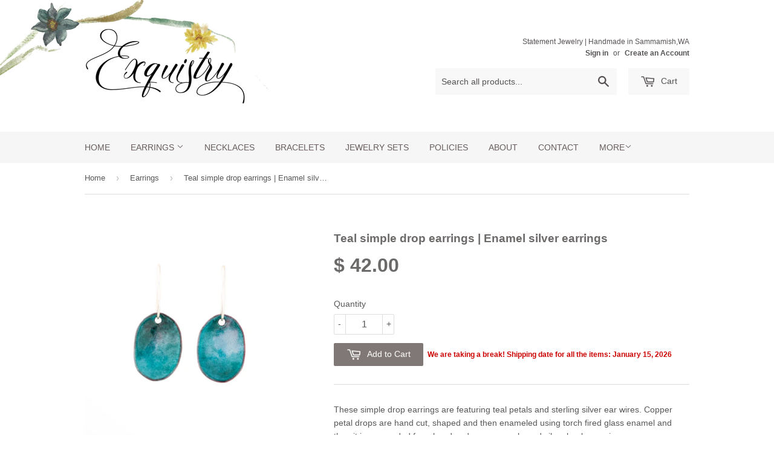

--- FILE ---
content_type: text/html; charset=utf-8
request_url: https://www.exquistry.com/collections/earrings/products/teal-simple-silver-drop-earrings-enamel
body_size: 17747
content:
<!doctype html>
<!--[if lt IE 7]><html class="no-js lt-ie9 lt-ie8 lt-ie7" lang="en"> <![endif]-->
<!--[if IE 7]><html class="no-js lt-ie9 lt-ie8" lang="en"> <![endif]-->
<!--[if IE 8]><html class="no-js lt-ie9" lang="en"> <![endif]-->
<!--[if IE 9 ]><html class="ie9 no-js"> <![endif]-->
<!--[if (gt IE 9)|!(IE)]><!--> <html class="no-touch no-js"> <!--<![endif]-->
<head>
  
  <!-- Global site tag (gtag.js) - Google Analytics -->
<script async src="https://www.googletagmanager.com/gtag/js?id=UA-101868680-1"></script>
<script>
  window.dataLayer = window.dataLayer || [];
  function gtag(){dataLayer.push(arguments);}
  gtag('js', new Date());

  gtag('config', 'UA-101868680-1');
</script>

  
  <meta name="google-site-verification" content="AhSyIdckbo8MxQJDE4pVhrZoscBAZ5zqIaOH8YZh6lY" />
  <!-- for amisha.rs gmail-->
  <meta name="google-site-verification" content="_HNGPkZNUqNa9Lxl-trW5hfTCva-gpSWMau5qgiGtqA" />
  
  <!-- pinterest business account -->
<meta name="p:domain_verify" content="ca3a11b994e49f905a161c914dceae2d"/>
<!-- end -->

  <!-- Basic page needs ================================================== -->
  <meta charset="utf-8">
  <meta http-equiv="X-UA-Compatible" content="IE=edge,chrome=1">

  
  <link rel="shortcut icon" href="//www.exquistry.com/cdn/shop/t/2/assets/favicon.png?v=62301723023359871001457631413" type="image/png" />
  

  <!-- Title and description ================================================== -->
  <title>
  Teal simple drop earrings | Enamel silver earrings &ndash; Exquistry
  </title>

  
  <meta name="description" content="These pretty dangle earrings are featuring teal glass enameled petal drops and sterling silver ear wires. Simple earrings look great with both casual as well as dressy outfits.">
  

  <!-- Product meta ================================================== -->
  
  <meta property="og:type" content="product">
  <meta property="og:title" content="Teal simple drop earrings | Enamel silver earrings">
  <meta property="og:url" content="https://www.exquistry.com/products/teal-simple-silver-drop-earrings-enamel">
  
  <meta property="og:image" content="http://www.exquistry.com/cdn/shop/products/DSC_0128_am_grande.jpg?v=1633547541">
  <meta property="og:image:secure_url" content="https://www.exquistry.com/cdn/shop/products/DSC_0128_am_grande.jpg?v=1633547541">
  
  <meta property="og:image" content="http://www.exquistry.com/cdn/shop/products/DSC_0129_grande.jpg?v=1633547543">
  <meta property="og:image:secure_url" content="https://www.exquistry.com/cdn/shop/products/DSC_0129_grande.jpg?v=1633547543">
  
  <meta property="og:image" content="http://www.exquistry.com/cdn/shop/products/DSC_0130_7a07397a-562d-4d9f-b591-a2c1523306b5_grande.jpg?v=1633547543">
  <meta property="og:image:secure_url" content="https://www.exquistry.com/cdn/shop/products/DSC_0130_7a07397a-562d-4d9f-b591-a2c1523306b5_grande.jpg?v=1633547543">
  
  <meta property="og:price:amount" content="42.00">
  <meta property="og:price:currency" content="USD">


  <meta property="og:description" content="These pretty dangle earrings are featuring teal glass enameled petal drops and sterling silver ear wires. Simple earrings look great with both casual as well as dressy outfits.">

  <meta property="og:site_name" content="Exquistry">

  

<meta name="twitter:card" content="summary">


  <meta name="twitter:card" content="product">
  <meta name="twitter:title" content="Teal simple drop earrings | Enamel silver earrings">
  <meta name="twitter:description" content="These simple drop earrings are featuring teal petals and sterling silver ear wires. Copper petal drops are hand cut, shaped and then enameled using torch fired glass enamel and then it is suspended from handmade marquee shaped silver hook ear wires.

Classic and minimal design
Stunning teal color on drops is achieved by dipping and firing different color glass powder on copper drops at very high temperatures
Color and design of these earrings are inspired from glacial lakes of Glacier National Park
Very lightweight
Versatile earrings look great with both casual as well as dressy outfits, even great with hiking and nature exploring ensembles
Earrings can become unique gift for someone special

Material:
Copper, glass enamel, sterling silver ear wires
Dimensions:
1.45 in (3.7 cm) X 0.6 in (1.5 cm)


Handmade in Seattle, WA
Item# EDA108
">
  <meta name="twitter:image" content="https://www.exquistry.com/cdn/shop/products/DSC_0128_am_medium.jpg?v=1633547541">
  <meta name="twitter:image:width" content="240">
  <meta name="twitter:image:height" content="240">



  <!-- Helpers ================================================== -->
  <link rel="canonical" href="https://www.exquistry.com/products/teal-simple-silver-drop-earrings-enamel">
  <meta name="viewport" content="width=device-width,initial-scale=1">

  
  <!-- Ajaxify Cart Plugin ================================================== -->
  <link href="//www.exquistry.com/cdn/shop/t/2/assets/ajaxify.scss.css?v=24880421977383786271445456155" rel="stylesheet" type="text/css" media="all" />
  

  <!-- CSS ================================================== -->
  <link href="//www.exquistry.com/cdn/shop/t/2/assets/timber.scss.css?v=174210143802199663771765226112" rel="stylesheet" type="text/css" media="all" />
  




  <!-- Header hook for plugins ================================================== -->
  <script>window.performance && window.performance.mark && window.performance.mark('shopify.content_for_header.start');</script><meta name="facebook-domain-verification" content="lqglz31ud8iy5olx425neofhxmrig6">
<meta name="google-site-verification" content="fg6-HayfNC6uTcMEbjENfOEtoy-VExHMaUkgDjFOc_c">
<meta id="shopify-digital-wallet" name="shopify-digital-wallet" content="/10157747/digital_wallets/dialog">
<meta name="shopify-checkout-api-token" content="2680ff0e979ef6810c4f7b893a70592a">
<link rel="alternate" type="application/json+oembed" href="https://www.exquistry.com/products/teal-simple-silver-drop-earrings-enamel.oembed">
<script async="async" src="/checkouts/internal/preloads.js?locale=en-US"></script>
<link rel="preconnect" href="https://shop.app" crossorigin="anonymous">
<script async="async" src="https://shop.app/checkouts/internal/preloads.js?locale=en-US&shop_id=10157747" crossorigin="anonymous"></script>
<script id="shopify-features" type="application/json">{"accessToken":"2680ff0e979ef6810c4f7b893a70592a","betas":["rich-media-storefront-analytics"],"domain":"www.exquistry.com","predictiveSearch":true,"shopId":10157747,"locale":"en"}</script>
<script>var Shopify = Shopify || {};
Shopify.shop = "amishar.myshopify.com";
Shopify.locale = "en";
Shopify.currency = {"active":"USD","rate":"1.0"};
Shopify.country = "US";
Shopify.theme = {"name":"Supply","id":47792069,"schema_name":null,"schema_version":null,"theme_store_id":679,"role":"main"};
Shopify.theme.handle = "null";
Shopify.theme.style = {"id":null,"handle":null};
Shopify.cdnHost = "www.exquistry.com/cdn";
Shopify.routes = Shopify.routes || {};
Shopify.routes.root = "/";</script>
<script type="module">!function(o){(o.Shopify=o.Shopify||{}).modules=!0}(window);</script>
<script>!function(o){function n(){var o=[];function n(){o.push(Array.prototype.slice.apply(arguments))}return n.q=o,n}var t=o.Shopify=o.Shopify||{};t.loadFeatures=n(),t.autoloadFeatures=n()}(window);</script>
<script>
  window.ShopifyPay = window.ShopifyPay || {};
  window.ShopifyPay.apiHost = "shop.app\/pay";
  window.ShopifyPay.redirectState = null;
</script>
<script id="shop-js-analytics" type="application/json">{"pageType":"product"}</script>
<script defer="defer" async type="module" src="//www.exquistry.com/cdn/shopifycloud/shop-js/modules/v2/client.init-shop-cart-sync_BT-GjEfc.en.esm.js"></script>
<script defer="defer" async type="module" src="//www.exquistry.com/cdn/shopifycloud/shop-js/modules/v2/chunk.common_D58fp_Oc.esm.js"></script>
<script defer="defer" async type="module" src="//www.exquistry.com/cdn/shopifycloud/shop-js/modules/v2/chunk.modal_xMitdFEc.esm.js"></script>
<script type="module">
  await import("//www.exquistry.com/cdn/shopifycloud/shop-js/modules/v2/client.init-shop-cart-sync_BT-GjEfc.en.esm.js");
await import("//www.exquistry.com/cdn/shopifycloud/shop-js/modules/v2/chunk.common_D58fp_Oc.esm.js");
await import("//www.exquistry.com/cdn/shopifycloud/shop-js/modules/v2/chunk.modal_xMitdFEc.esm.js");

  window.Shopify.SignInWithShop?.initShopCartSync?.({"fedCMEnabled":true,"windoidEnabled":true});

</script>
<script>
  window.Shopify = window.Shopify || {};
  if (!window.Shopify.featureAssets) window.Shopify.featureAssets = {};
  window.Shopify.featureAssets['shop-js'] = {"shop-cart-sync":["modules/v2/client.shop-cart-sync_DZOKe7Ll.en.esm.js","modules/v2/chunk.common_D58fp_Oc.esm.js","modules/v2/chunk.modal_xMitdFEc.esm.js"],"init-fed-cm":["modules/v2/client.init-fed-cm_B6oLuCjv.en.esm.js","modules/v2/chunk.common_D58fp_Oc.esm.js","modules/v2/chunk.modal_xMitdFEc.esm.js"],"shop-cash-offers":["modules/v2/client.shop-cash-offers_D2sdYoxE.en.esm.js","modules/v2/chunk.common_D58fp_Oc.esm.js","modules/v2/chunk.modal_xMitdFEc.esm.js"],"shop-login-button":["modules/v2/client.shop-login-button_QeVjl5Y3.en.esm.js","modules/v2/chunk.common_D58fp_Oc.esm.js","modules/v2/chunk.modal_xMitdFEc.esm.js"],"pay-button":["modules/v2/client.pay-button_DXTOsIq6.en.esm.js","modules/v2/chunk.common_D58fp_Oc.esm.js","modules/v2/chunk.modal_xMitdFEc.esm.js"],"shop-button":["modules/v2/client.shop-button_DQZHx9pm.en.esm.js","modules/v2/chunk.common_D58fp_Oc.esm.js","modules/v2/chunk.modal_xMitdFEc.esm.js"],"avatar":["modules/v2/client.avatar_BTnouDA3.en.esm.js"],"init-windoid":["modules/v2/client.init-windoid_CR1B-cfM.en.esm.js","modules/v2/chunk.common_D58fp_Oc.esm.js","modules/v2/chunk.modal_xMitdFEc.esm.js"],"init-shop-for-new-customer-accounts":["modules/v2/client.init-shop-for-new-customer-accounts_C_vY_xzh.en.esm.js","modules/v2/client.shop-login-button_QeVjl5Y3.en.esm.js","modules/v2/chunk.common_D58fp_Oc.esm.js","modules/v2/chunk.modal_xMitdFEc.esm.js"],"init-shop-email-lookup-coordinator":["modules/v2/client.init-shop-email-lookup-coordinator_BI7n9ZSv.en.esm.js","modules/v2/chunk.common_D58fp_Oc.esm.js","modules/v2/chunk.modal_xMitdFEc.esm.js"],"init-shop-cart-sync":["modules/v2/client.init-shop-cart-sync_BT-GjEfc.en.esm.js","modules/v2/chunk.common_D58fp_Oc.esm.js","modules/v2/chunk.modal_xMitdFEc.esm.js"],"shop-toast-manager":["modules/v2/client.shop-toast-manager_DiYdP3xc.en.esm.js","modules/v2/chunk.common_D58fp_Oc.esm.js","modules/v2/chunk.modal_xMitdFEc.esm.js"],"init-customer-accounts":["modules/v2/client.init-customer-accounts_D9ZNqS-Q.en.esm.js","modules/v2/client.shop-login-button_QeVjl5Y3.en.esm.js","modules/v2/chunk.common_D58fp_Oc.esm.js","modules/v2/chunk.modal_xMitdFEc.esm.js"],"init-customer-accounts-sign-up":["modules/v2/client.init-customer-accounts-sign-up_iGw4briv.en.esm.js","modules/v2/client.shop-login-button_QeVjl5Y3.en.esm.js","modules/v2/chunk.common_D58fp_Oc.esm.js","modules/v2/chunk.modal_xMitdFEc.esm.js"],"shop-follow-button":["modules/v2/client.shop-follow-button_CqMgW2wH.en.esm.js","modules/v2/chunk.common_D58fp_Oc.esm.js","modules/v2/chunk.modal_xMitdFEc.esm.js"],"checkout-modal":["modules/v2/client.checkout-modal_xHeaAweL.en.esm.js","modules/v2/chunk.common_D58fp_Oc.esm.js","modules/v2/chunk.modal_xMitdFEc.esm.js"],"shop-login":["modules/v2/client.shop-login_D91U-Q7h.en.esm.js","modules/v2/chunk.common_D58fp_Oc.esm.js","modules/v2/chunk.modal_xMitdFEc.esm.js"],"lead-capture":["modules/v2/client.lead-capture_BJmE1dJe.en.esm.js","modules/v2/chunk.common_D58fp_Oc.esm.js","modules/v2/chunk.modal_xMitdFEc.esm.js"],"payment-terms":["modules/v2/client.payment-terms_Ci9AEqFq.en.esm.js","modules/v2/chunk.common_D58fp_Oc.esm.js","modules/v2/chunk.modal_xMitdFEc.esm.js"]};
</script>
<script>(function() {
  var isLoaded = false;
  function asyncLoad() {
    if (isLoaded) return;
    isLoaded = true;
    var urls = ["https:\/\/www.improvedcontactform.com\/icf.js?shop=amishar.myshopify.com"];
    for (var i = 0; i < urls.length; i++) {
      var s = document.createElement('script');
      s.type = 'text/javascript';
      s.async = true;
      s.src = urls[i];
      var x = document.getElementsByTagName('script')[0];
      x.parentNode.insertBefore(s, x);
    }
  };
  if(window.attachEvent) {
    window.attachEvent('onload', asyncLoad);
  } else {
    window.addEventListener('load', asyncLoad, false);
  }
})();</script>
<script id="__st">var __st={"a":10157747,"offset":-28800,"reqid":"a195acd1-7147-4959-abe1-f0c19cf47beb-1769417868","pageurl":"www.exquistry.com\/collections\/earrings\/products\/teal-simple-silver-drop-earrings-enamel","u":"95fd93144bb3","p":"product","rtyp":"product","rid":6878347428019};</script>
<script>window.ShopifyPaypalV4VisibilityTracking = true;</script>
<script id="captcha-bootstrap">!function(){'use strict';const t='contact',e='account',n='new_comment',o=[[t,t],['blogs',n],['comments',n],[t,'customer']],c=[[e,'customer_login'],[e,'guest_login'],[e,'recover_customer_password'],[e,'create_customer']],r=t=>t.map((([t,e])=>`form[action*='/${t}']:not([data-nocaptcha='true']) input[name='form_type'][value='${e}']`)).join(','),a=t=>()=>t?[...document.querySelectorAll(t)].map((t=>t.form)):[];function s(){const t=[...o],e=r(t);return a(e)}const i='password',u='form_key',d=['recaptcha-v3-token','g-recaptcha-response','h-captcha-response',i],f=()=>{try{return window.sessionStorage}catch{return}},m='__shopify_v',_=t=>t.elements[u];function p(t,e,n=!1){try{const o=window.sessionStorage,c=JSON.parse(o.getItem(e)),{data:r}=function(t){const{data:e,action:n}=t;return t[m]||n?{data:e,action:n}:{data:t,action:n}}(c);for(const[e,n]of Object.entries(r))t.elements[e]&&(t.elements[e].value=n);n&&o.removeItem(e)}catch(o){console.error('form repopulation failed',{error:o})}}const l='form_type',E='cptcha';function T(t){t.dataset[E]=!0}const w=window,h=w.document,L='Shopify',v='ce_forms',y='captcha';let A=!1;((t,e)=>{const n=(g='f06e6c50-85a8-45c8-87d0-21a2b65856fe',I='https://cdn.shopify.com/shopifycloud/storefront-forms-hcaptcha/ce_storefront_forms_captcha_hcaptcha.v1.5.2.iife.js',D={infoText:'Protected by hCaptcha',privacyText:'Privacy',termsText:'Terms'},(t,e,n)=>{const o=w[L][v],c=o.bindForm;if(c)return c(t,g,e,D).then(n);var r;o.q.push([[t,g,e,D],n]),r=I,A||(h.body.append(Object.assign(h.createElement('script'),{id:'captcha-provider',async:!0,src:r})),A=!0)});var g,I,D;w[L]=w[L]||{},w[L][v]=w[L][v]||{},w[L][v].q=[],w[L][y]=w[L][y]||{},w[L][y].protect=function(t,e){n(t,void 0,e),T(t)},Object.freeze(w[L][y]),function(t,e,n,w,h,L){const[v,y,A,g]=function(t,e,n){const i=e?o:[],u=t?c:[],d=[...i,...u],f=r(d),m=r(i),_=r(d.filter((([t,e])=>n.includes(e))));return[a(f),a(m),a(_),s()]}(w,h,L),I=t=>{const e=t.target;return e instanceof HTMLFormElement?e:e&&e.form},D=t=>v().includes(t);t.addEventListener('submit',(t=>{const e=I(t);if(!e)return;const n=D(e)&&!e.dataset.hcaptchaBound&&!e.dataset.recaptchaBound,o=_(e),c=g().includes(e)&&(!o||!o.value);(n||c)&&t.preventDefault(),c&&!n&&(function(t){try{if(!f())return;!function(t){const e=f();if(!e)return;const n=_(t);if(!n)return;const o=n.value;o&&e.removeItem(o)}(t);const e=Array.from(Array(32),(()=>Math.random().toString(36)[2])).join('');!function(t,e){_(t)||t.append(Object.assign(document.createElement('input'),{type:'hidden',name:u})),t.elements[u].value=e}(t,e),function(t,e){const n=f();if(!n)return;const o=[...t.querySelectorAll(`input[type='${i}']`)].map((({name:t})=>t)),c=[...d,...o],r={};for(const[a,s]of new FormData(t).entries())c.includes(a)||(r[a]=s);n.setItem(e,JSON.stringify({[m]:1,action:t.action,data:r}))}(t,e)}catch(e){console.error('failed to persist form',e)}}(e),e.submit())}));const S=(t,e)=>{t&&!t.dataset[E]&&(n(t,e.some((e=>e===t))),T(t))};for(const o of['focusin','change'])t.addEventListener(o,(t=>{const e=I(t);D(e)&&S(e,y())}));const B=e.get('form_key'),M=e.get(l),P=B&&M;t.addEventListener('DOMContentLoaded',(()=>{const t=y();if(P)for(const e of t)e.elements[l].value===M&&p(e,B);[...new Set([...A(),...v().filter((t=>'true'===t.dataset.shopifyCaptcha))])].forEach((e=>S(e,t)))}))}(h,new URLSearchParams(w.location.search),n,t,e,['guest_login'])})(!0,!0)}();</script>
<script integrity="sha256-4kQ18oKyAcykRKYeNunJcIwy7WH5gtpwJnB7kiuLZ1E=" data-source-attribution="shopify.loadfeatures" defer="defer" src="//www.exquistry.com/cdn/shopifycloud/storefront/assets/storefront/load_feature-a0a9edcb.js" crossorigin="anonymous"></script>
<script crossorigin="anonymous" defer="defer" src="//www.exquistry.com/cdn/shopifycloud/storefront/assets/shopify_pay/storefront-65b4c6d7.js?v=20250812"></script>
<script data-source-attribution="shopify.dynamic_checkout.dynamic.init">var Shopify=Shopify||{};Shopify.PaymentButton=Shopify.PaymentButton||{isStorefrontPortableWallets:!0,init:function(){window.Shopify.PaymentButton.init=function(){};var t=document.createElement("script");t.src="https://www.exquistry.com/cdn/shopifycloud/portable-wallets/latest/portable-wallets.en.js",t.type="module",document.head.appendChild(t)}};
</script>
<script data-source-attribution="shopify.dynamic_checkout.buyer_consent">
  function portableWalletsHideBuyerConsent(e){var t=document.getElementById("shopify-buyer-consent"),n=document.getElementById("shopify-subscription-policy-button");t&&n&&(t.classList.add("hidden"),t.setAttribute("aria-hidden","true"),n.removeEventListener("click",e))}function portableWalletsShowBuyerConsent(e){var t=document.getElementById("shopify-buyer-consent"),n=document.getElementById("shopify-subscription-policy-button");t&&n&&(t.classList.remove("hidden"),t.removeAttribute("aria-hidden"),n.addEventListener("click",e))}window.Shopify?.PaymentButton&&(window.Shopify.PaymentButton.hideBuyerConsent=portableWalletsHideBuyerConsent,window.Shopify.PaymentButton.showBuyerConsent=portableWalletsShowBuyerConsent);
</script>
<script data-source-attribution="shopify.dynamic_checkout.cart.bootstrap">document.addEventListener("DOMContentLoaded",(function(){function t(){return document.querySelector("shopify-accelerated-checkout-cart, shopify-accelerated-checkout")}if(t())Shopify.PaymentButton.init();else{new MutationObserver((function(e,n){t()&&(Shopify.PaymentButton.init(),n.disconnect())})).observe(document.body,{childList:!0,subtree:!0})}}));
</script>
<link id="shopify-accelerated-checkout-styles" rel="stylesheet" media="screen" href="https://www.exquistry.com/cdn/shopifycloud/portable-wallets/latest/accelerated-checkout-backwards-compat.css" crossorigin="anonymous">
<style id="shopify-accelerated-checkout-cart">
        #shopify-buyer-consent {
  margin-top: 1em;
  display: inline-block;
  width: 100%;
}

#shopify-buyer-consent.hidden {
  display: none;
}

#shopify-subscription-policy-button {
  background: none;
  border: none;
  padding: 0;
  text-decoration: underline;
  font-size: inherit;
  cursor: pointer;
}

#shopify-subscription-policy-button::before {
  box-shadow: none;
}

      </style>

<script>window.performance && window.performance.mark && window.performance.mark('shopify.content_for_header.end');</script>

  

<!--[if lt IE 9]>
<script src="//cdnjs.cloudflare.com/ajax/libs/html5shiv/3.7.2/html5shiv.min.js" type="text/javascript"></script>
<script src="//www.exquistry.com/cdn/shop/t/2/assets/respond.min.js?v=52248677837542619231444108519" type="text/javascript"></script>
<link href="//www.exquistry.com/cdn/shop/t/2/assets/respond-proxy.html" id="respond-proxy" rel="respond-proxy" />
<link href="//www.exquistry.com/search?q=d4935a31cf318eb0420e920de0a067c6" id="respond-redirect" rel="respond-redirect" />
<script src="//www.exquistry.com/search?q=d4935a31cf318eb0420e920de0a067c6" type="text/javascript"></script>
<![endif]-->
<!--[if (lte IE 9) ]><script src="//www.exquistry.com/cdn/shop/t/2/assets/match-media.min.js?v=159635276924582161481444108518" type="text/javascript"></script><![endif]-->


  
  

  <script src="//ajax.googleapis.com/ajax/libs/jquery/1.11.0/jquery.min.js" type="text/javascript"></script>
  <script src="//www.exquistry.com/cdn/shop/t/2/assets/modernizr.min.js?v=26620055551102246001444108519" type="text/javascript"></script>

  <!--instafeed css-->
 <link href="https://instafeed.n3f.me/cdn/instafeed.css" rel="stylesheet" type="text/css" media="all" />

<link href="https://monorail-edge.shopifysvc.com" rel="dns-prefetch">
<script>(function(){if ("sendBeacon" in navigator && "performance" in window) {try {var session_token_from_headers = performance.getEntriesByType('navigation')[0].serverTiming.find(x => x.name == '_s').description;} catch {var session_token_from_headers = undefined;}var session_cookie_matches = document.cookie.match(/_shopify_s=([^;]*)/);var session_token_from_cookie = session_cookie_matches && session_cookie_matches.length === 2 ? session_cookie_matches[1] : "";var session_token = session_token_from_headers || session_token_from_cookie || "";function handle_abandonment_event(e) {var entries = performance.getEntries().filter(function(entry) {return /monorail-edge.shopifysvc.com/.test(entry.name);});if (!window.abandonment_tracked && entries.length === 0) {window.abandonment_tracked = true;var currentMs = Date.now();var navigation_start = performance.timing.navigationStart;var payload = {shop_id: 10157747,url: window.location.href,navigation_start,duration: currentMs - navigation_start,session_token,page_type: "product"};window.navigator.sendBeacon("https://monorail-edge.shopifysvc.com/v1/produce", JSON.stringify({schema_id: "online_store_buyer_site_abandonment/1.1",payload: payload,metadata: {event_created_at_ms: currentMs,event_sent_at_ms: currentMs}}));}}window.addEventListener('pagehide', handle_abandonment_event);}}());</script>
<script id="web-pixels-manager-setup">(function e(e,d,r,n,o){if(void 0===o&&(o={}),!Boolean(null===(a=null===(i=window.Shopify)||void 0===i?void 0:i.analytics)||void 0===a?void 0:a.replayQueue)){var i,a;window.Shopify=window.Shopify||{};var t=window.Shopify;t.analytics=t.analytics||{};var s=t.analytics;s.replayQueue=[],s.publish=function(e,d,r){return s.replayQueue.push([e,d,r]),!0};try{self.performance.mark("wpm:start")}catch(e){}var l=function(){var e={modern:/Edge?\/(1{2}[4-9]|1[2-9]\d|[2-9]\d{2}|\d{4,})\.\d+(\.\d+|)|Firefox\/(1{2}[4-9]|1[2-9]\d|[2-9]\d{2}|\d{4,})\.\d+(\.\d+|)|Chrom(ium|e)\/(9{2}|\d{3,})\.\d+(\.\d+|)|(Maci|X1{2}).+ Version\/(15\.\d+|(1[6-9]|[2-9]\d|\d{3,})\.\d+)([,.]\d+|)( \(\w+\)|)( Mobile\/\w+|) Safari\/|Chrome.+OPR\/(9{2}|\d{3,})\.\d+\.\d+|(CPU[ +]OS|iPhone[ +]OS|CPU[ +]iPhone|CPU IPhone OS|CPU iPad OS)[ +]+(15[._]\d+|(1[6-9]|[2-9]\d|\d{3,})[._]\d+)([._]\d+|)|Android:?[ /-](13[3-9]|1[4-9]\d|[2-9]\d{2}|\d{4,})(\.\d+|)(\.\d+|)|Android.+Firefox\/(13[5-9]|1[4-9]\d|[2-9]\d{2}|\d{4,})\.\d+(\.\d+|)|Android.+Chrom(ium|e)\/(13[3-9]|1[4-9]\d|[2-9]\d{2}|\d{4,})\.\d+(\.\d+|)|SamsungBrowser\/([2-9]\d|\d{3,})\.\d+/,legacy:/Edge?\/(1[6-9]|[2-9]\d|\d{3,})\.\d+(\.\d+|)|Firefox\/(5[4-9]|[6-9]\d|\d{3,})\.\d+(\.\d+|)|Chrom(ium|e)\/(5[1-9]|[6-9]\d|\d{3,})\.\d+(\.\d+|)([\d.]+$|.*Safari\/(?![\d.]+ Edge\/[\d.]+$))|(Maci|X1{2}).+ Version\/(10\.\d+|(1[1-9]|[2-9]\d|\d{3,})\.\d+)([,.]\d+|)( \(\w+\)|)( Mobile\/\w+|) Safari\/|Chrome.+OPR\/(3[89]|[4-9]\d|\d{3,})\.\d+\.\d+|(CPU[ +]OS|iPhone[ +]OS|CPU[ +]iPhone|CPU IPhone OS|CPU iPad OS)[ +]+(10[._]\d+|(1[1-9]|[2-9]\d|\d{3,})[._]\d+)([._]\d+|)|Android:?[ /-](13[3-9]|1[4-9]\d|[2-9]\d{2}|\d{4,})(\.\d+|)(\.\d+|)|Mobile Safari.+OPR\/([89]\d|\d{3,})\.\d+\.\d+|Android.+Firefox\/(13[5-9]|1[4-9]\d|[2-9]\d{2}|\d{4,})\.\d+(\.\d+|)|Android.+Chrom(ium|e)\/(13[3-9]|1[4-9]\d|[2-9]\d{2}|\d{4,})\.\d+(\.\d+|)|Android.+(UC? ?Browser|UCWEB|U3)[ /]?(15\.([5-9]|\d{2,})|(1[6-9]|[2-9]\d|\d{3,})\.\d+)\.\d+|SamsungBrowser\/(5\.\d+|([6-9]|\d{2,})\.\d+)|Android.+MQ{2}Browser\/(14(\.(9|\d{2,})|)|(1[5-9]|[2-9]\d|\d{3,})(\.\d+|))(\.\d+|)|K[Aa][Ii]OS\/(3\.\d+|([4-9]|\d{2,})\.\d+)(\.\d+|)/},d=e.modern,r=e.legacy,n=navigator.userAgent;return n.match(d)?"modern":n.match(r)?"legacy":"unknown"}(),u="modern"===l?"modern":"legacy",c=(null!=n?n:{modern:"",legacy:""})[u],f=function(e){return[e.baseUrl,"/wpm","/b",e.hashVersion,"modern"===e.buildTarget?"m":"l",".js"].join("")}({baseUrl:d,hashVersion:r,buildTarget:u}),m=function(e){var d=e.version,r=e.bundleTarget,n=e.surface,o=e.pageUrl,i=e.monorailEndpoint;return{emit:function(e){var a=e.status,t=e.errorMsg,s=(new Date).getTime(),l=JSON.stringify({metadata:{event_sent_at_ms:s},events:[{schema_id:"web_pixels_manager_load/3.1",payload:{version:d,bundle_target:r,page_url:o,status:a,surface:n,error_msg:t},metadata:{event_created_at_ms:s}}]});if(!i)return console&&console.warn&&console.warn("[Web Pixels Manager] No Monorail endpoint provided, skipping logging."),!1;try{return self.navigator.sendBeacon.bind(self.navigator)(i,l)}catch(e){}var u=new XMLHttpRequest;try{return u.open("POST",i,!0),u.setRequestHeader("Content-Type","text/plain"),u.send(l),!0}catch(e){return console&&console.warn&&console.warn("[Web Pixels Manager] Got an unhandled error while logging to Monorail."),!1}}}}({version:r,bundleTarget:l,surface:e.surface,pageUrl:self.location.href,monorailEndpoint:e.monorailEndpoint});try{o.browserTarget=l,function(e){var d=e.src,r=e.async,n=void 0===r||r,o=e.onload,i=e.onerror,a=e.sri,t=e.scriptDataAttributes,s=void 0===t?{}:t,l=document.createElement("script"),u=document.querySelector("head"),c=document.querySelector("body");if(l.async=n,l.src=d,a&&(l.integrity=a,l.crossOrigin="anonymous"),s)for(var f in s)if(Object.prototype.hasOwnProperty.call(s,f))try{l.dataset[f]=s[f]}catch(e){}if(o&&l.addEventListener("load",o),i&&l.addEventListener("error",i),u)u.appendChild(l);else{if(!c)throw new Error("Did not find a head or body element to append the script");c.appendChild(l)}}({src:f,async:!0,onload:function(){if(!function(){var e,d;return Boolean(null===(d=null===(e=window.Shopify)||void 0===e?void 0:e.analytics)||void 0===d?void 0:d.initialized)}()){var d=window.webPixelsManager.init(e)||void 0;if(d){var r=window.Shopify.analytics;r.replayQueue.forEach((function(e){var r=e[0],n=e[1],o=e[2];d.publishCustomEvent(r,n,o)})),r.replayQueue=[],r.publish=d.publishCustomEvent,r.visitor=d.visitor,r.initialized=!0}}},onerror:function(){return m.emit({status:"failed",errorMsg:"".concat(f," has failed to load")})},sri:function(e){var d=/^sha384-[A-Za-z0-9+/=]+$/;return"string"==typeof e&&d.test(e)}(c)?c:"",scriptDataAttributes:o}),m.emit({status:"loading"})}catch(e){m.emit({status:"failed",errorMsg:(null==e?void 0:e.message)||"Unknown error"})}}})({shopId: 10157747,storefrontBaseUrl: "https://www.exquistry.com",extensionsBaseUrl: "https://extensions.shopifycdn.com/cdn/shopifycloud/web-pixels-manager",monorailEndpoint: "https://monorail-edge.shopifysvc.com/unstable/produce_batch",surface: "storefront-renderer",enabledBetaFlags: ["2dca8a86"],webPixelsConfigList: [{"id":"498073825","configuration":"{\"config\":\"{\\\"pixel_id\\\":\\\"G-8GFDG69DKD\\\",\\\"target_country\\\":\\\"US\\\",\\\"gtag_events\\\":[{\\\"type\\\":\\\"begin_checkout\\\",\\\"action_label\\\":\\\"G-8GFDG69DKD\\\"},{\\\"type\\\":\\\"search\\\",\\\"action_label\\\":\\\"G-8GFDG69DKD\\\"},{\\\"type\\\":\\\"view_item\\\",\\\"action_label\\\":[\\\"G-8GFDG69DKD\\\",\\\"MC-FFM1DF7D80\\\"]},{\\\"type\\\":\\\"purchase\\\",\\\"action_label\\\":[\\\"G-8GFDG69DKD\\\",\\\"MC-FFM1DF7D80\\\"]},{\\\"type\\\":\\\"page_view\\\",\\\"action_label\\\":[\\\"G-8GFDG69DKD\\\",\\\"MC-FFM1DF7D80\\\"]},{\\\"type\\\":\\\"add_payment_info\\\",\\\"action_label\\\":\\\"G-8GFDG69DKD\\\"},{\\\"type\\\":\\\"add_to_cart\\\",\\\"action_label\\\":\\\"G-8GFDG69DKD\\\"}],\\\"enable_monitoring_mode\\\":false}\"}","eventPayloadVersion":"v1","runtimeContext":"OPEN","scriptVersion":"b2a88bafab3e21179ed38636efcd8a93","type":"APP","apiClientId":1780363,"privacyPurposes":[],"dataSharingAdjustments":{"protectedCustomerApprovalScopes":["read_customer_address","read_customer_email","read_customer_name","read_customer_personal_data","read_customer_phone"]}},{"id":"64356577","configuration":"{\"tagID\":\"2613450667019\"}","eventPayloadVersion":"v1","runtimeContext":"STRICT","scriptVersion":"18031546ee651571ed29edbe71a3550b","type":"APP","apiClientId":3009811,"privacyPurposes":["ANALYTICS","MARKETING","SALE_OF_DATA"],"dataSharingAdjustments":{"protectedCustomerApprovalScopes":["read_customer_address","read_customer_email","read_customer_name","read_customer_personal_data","read_customer_phone"]}},{"id":"shopify-app-pixel","configuration":"{}","eventPayloadVersion":"v1","runtimeContext":"STRICT","scriptVersion":"0450","apiClientId":"shopify-pixel","type":"APP","privacyPurposes":["ANALYTICS","MARKETING"]},{"id":"shopify-custom-pixel","eventPayloadVersion":"v1","runtimeContext":"LAX","scriptVersion":"0450","apiClientId":"shopify-pixel","type":"CUSTOM","privacyPurposes":["ANALYTICS","MARKETING"]}],isMerchantRequest: false,initData: {"shop":{"name":"Exquistry","paymentSettings":{"currencyCode":"USD"},"myshopifyDomain":"amishar.myshopify.com","countryCode":"US","storefrontUrl":"https:\/\/www.exquistry.com"},"customer":null,"cart":null,"checkout":null,"productVariants":[{"price":{"amount":42.0,"currencyCode":"USD"},"product":{"title":"Teal simple drop earrings | Enamel silver earrings","vendor":"Exquistry","id":"6878347428019","untranslatedTitle":"Teal simple drop earrings | Enamel silver earrings","url":"\/products\/teal-simple-silver-drop-earrings-enamel","type":"Earrings"},"id":"40477256188083","image":{"src":"\/\/www.exquistry.com\/cdn\/shop\/products\/DSC_0128_am.jpg?v=1633547541"},"sku":"EDA108","title":"Default Title","untranslatedTitle":"Default Title"}],"purchasingCompany":null},},"https://www.exquistry.com/cdn","fcfee988w5aeb613cpc8e4bc33m6693e112",{"modern":"","legacy":""},{"shopId":"10157747","storefrontBaseUrl":"https:\/\/www.exquistry.com","extensionBaseUrl":"https:\/\/extensions.shopifycdn.com\/cdn\/shopifycloud\/web-pixels-manager","surface":"storefront-renderer","enabledBetaFlags":"[\"2dca8a86\"]","isMerchantRequest":"false","hashVersion":"fcfee988w5aeb613cpc8e4bc33m6693e112","publish":"custom","events":"[[\"page_viewed\",{}],[\"product_viewed\",{\"productVariant\":{\"price\":{\"amount\":42.0,\"currencyCode\":\"USD\"},\"product\":{\"title\":\"Teal simple drop earrings | Enamel silver earrings\",\"vendor\":\"Exquistry\",\"id\":\"6878347428019\",\"untranslatedTitle\":\"Teal simple drop earrings | Enamel silver earrings\",\"url\":\"\/products\/teal-simple-silver-drop-earrings-enamel\",\"type\":\"Earrings\"},\"id\":\"40477256188083\",\"image\":{\"src\":\"\/\/www.exquistry.com\/cdn\/shop\/products\/DSC_0128_am.jpg?v=1633547541\"},\"sku\":\"EDA108\",\"title\":\"Default Title\",\"untranslatedTitle\":\"Default Title\"}}]]"});</script><script>
  window.ShopifyAnalytics = window.ShopifyAnalytics || {};
  window.ShopifyAnalytics.meta = window.ShopifyAnalytics.meta || {};
  window.ShopifyAnalytics.meta.currency = 'USD';
  var meta = {"product":{"id":6878347428019,"gid":"gid:\/\/shopify\/Product\/6878347428019","vendor":"Exquistry","type":"Earrings","handle":"teal-simple-silver-drop-earrings-enamel","variants":[{"id":40477256188083,"price":4200,"name":"Teal simple drop earrings | Enamel silver earrings","public_title":null,"sku":"EDA108"}],"remote":false},"page":{"pageType":"product","resourceType":"product","resourceId":6878347428019,"requestId":"a195acd1-7147-4959-abe1-f0c19cf47beb-1769417868"}};
  for (var attr in meta) {
    window.ShopifyAnalytics.meta[attr] = meta[attr];
  }
</script>
<script class="analytics">
  (function () {
    var customDocumentWrite = function(content) {
      var jquery = null;

      if (window.jQuery) {
        jquery = window.jQuery;
      } else if (window.Checkout && window.Checkout.$) {
        jquery = window.Checkout.$;
      }

      if (jquery) {
        jquery('body').append(content);
      }
    };

    var hasLoggedConversion = function(token) {
      if (token) {
        return document.cookie.indexOf('loggedConversion=' + token) !== -1;
      }
      return false;
    }

    var setCookieIfConversion = function(token) {
      if (token) {
        var twoMonthsFromNow = new Date(Date.now());
        twoMonthsFromNow.setMonth(twoMonthsFromNow.getMonth() + 2);

        document.cookie = 'loggedConversion=' + token + '; expires=' + twoMonthsFromNow;
      }
    }

    var trekkie = window.ShopifyAnalytics.lib = window.trekkie = window.trekkie || [];
    if (trekkie.integrations) {
      return;
    }
    trekkie.methods = [
      'identify',
      'page',
      'ready',
      'track',
      'trackForm',
      'trackLink'
    ];
    trekkie.factory = function(method) {
      return function() {
        var args = Array.prototype.slice.call(arguments);
        args.unshift(method);
        trekkie.push(args);
        return trekkie;
      };
    };
    for (var i = 0; i < trekkie.methods.length; i++) {
      var key = trekkie.methods[i];
      trekkie[key] = trekkie.factory(key);
    }
    trekkie.load = function(config) {
      trekkie.config = config || {};
      trekkie.config.initialDocumentCookie = document.cookie;
      var first = document.getElementsByTagName('script')[0];
      var script = document.createElement('script');
      script.type = 'text/javascript';
      script.onerror = function(e) {
        var scriptFallback = document.createElement('script');
        scriptFallback.type = 'text/javascript';
        scriptFallback.onerror = function(error) {
                var Monorail = {
      produce: function produce(monorailDomain, schemaId, payload) {
        var currentMs = new Date().getTime();
        var event = {
          schema_id: schemaId,
          payload: payload,
          metadata: {
            event_created_at_ms: currentMs,
            event_sent_at_ms: currentMs
          }
        };
        return Monorail.sendRequest("https://" + monorailDomain + "/v1/produce", JSON.stringify(event));
      },
      sendRequest: function sendRequest(endpointUrl, payload) {
        // Try the sendBeacon API
        if (window && window.navigator && typeof window.navigator.sendBeacon === 'function' && typeof window.Blob === 'function' && !Monorail.isIos12()) {
          var blobData = new window.Blob([payload], {
            type: 'text/plain'
          });

          if (window.navigator.sendBeacon(endpointUrl, blobData)) {
            return true;
          } // sendBeacon was not successful

        } // XHR beacon

        var xhr = new XMLHttpRequest();

        try {
          xhr.open('POST', endpointUrl);
          xhr.setRequestHeader('Content-Type', 'text/plain');
          xhr.send(payload);
        } catch (e) {
          console.log(e);
        }

        return false;
      },
      isIos12: function isIos12() {
        return window.navigator.userAgent.lastIndexOf('iPhone; CPU iPhone OS 12_') !== -1 || window.navigator.userAgent.lastIndexOf('iPad; CPU OS 12_') !== -1;
      }
    };
    Monorail.produce('monorail-edge.shopifysvc.com',
      'trekkie_storefront_load_errors/1.1',
      {shop_id: 10157747,
      theme_id: 47792069,
      app_name: "storefront",
      context_url: window.location.href,
      source_url: "//www.exquistry.com/cdn/s/trekkie.storefront.8d95595f799fbf7e1d32231b9a28fd43b70c67d3.min.js"});

        };
        scriptFallback.async = true;
        scriptFallback.src = '//www.exquistry.com/cdn/s/trekkie.storefront.8d95595f799fbf7e1d32231b9a28fd43b70c67d3.min.js';
        first.parentNode.insertBefore(scriptFallback, first);
      };
      script.async = true;
      script.src = '//www.exquistry.com/cdn/s/trekkie.storefront.8d95595f799fbf7e1d32231b9a28fd43b70c67d3.min.js';
      first.parentNode.insertBefore(script, first);
    };
    trekkie.load(
      {"Trekkie":{"appName":"storefront","development":false,"defaultAttributes":{"shopId":10157747,"isMerchantRequest":null,"themeId":47792069,"themeCityHash":"9994644257478433671","contentLanguage":"en","currency":"USD","eventMetadataId":"d986ea5a-a11e-43a2-8612-0addb1d2c7d4"},"isServerSideCookieWritingEnabled":true,"monorailRegion":"shop_domain","enabledBetaFlags":["65f19447"]},"Session Attribution":{},"S2S":{"facebookCapiEnabled":false,"source":"trekkie-storefront-renderer","apiClientId":580111}}
    );

    var loaded = false;
    trekkie.ready(function() {
      if (loaded) return;
      loaded = true;

      window.ShopifyAnalytics.lib = window.trekkie;

      var originalDocumentWrite = document.write;
      document.write = customDocumentWrite;
      try { window.ShopifyAnalytics.merchantGoogleAnalytics.call(this); } catch(error) {};
      document.write = originalDocumentWrite;

      window.ShopifyAnalytics.lib.page(null,{"pageType":"product","resourceType":"product","resourceId":6878347428019,"requestId":"a195acd1-7147-4959-abe1-f0c19cf47beb-1769417868","shopifyEmitted":true});

      var match = window.location.pathname.match(/checkouts\/(.+)\/(thank_you|post_purchase)/)
      var token = match? match[1]: undefined;
      if (!hasLoggedConversion(token)) {
        setCookieIfConversion(token);
        window.ShopifyAnalytics.lib.track("Viewed Product",{"currency":"USD","variantId":40477256188083,"productId":6878347428019,"productGid":"gid:\/\/shopify\/Product\/6878347428019","name":"Teal simple drop earrings | Enamel silver earrings","price":"42.00","sku":"EDA108","brand":"Exquistry","variant":null,"category":"Earrings","nonInteraction":true,"remote":false},undefined,undefined,{"shopifyEmitted":true});
      window.ShopifyAnalytics.lib.track("monorail:\/\/trekkie_storefront_viewed_product\/1.1",{"currency":"USD","variantId":40477256188083,"productId":6878347428019,"productGid":"gid:\/\/shopify\/Product\/6878347428019","name":"Teal simple drop earrings | Enamel silver earrings","price":"42.00","sku":"EDA108","brand":"Exquistry","variant":null,"category":"Earrings","nonInteraction":true,"remote":false,"referer":"https:\/\/www.exquistry.com\/collections\/earrings\/products\/teal-simple-silver-drop-earrings-enamel"});
      }
    });


        var eventsListenerScript = document.createElement('script');
        eventsListenerScript.async = true;
        eventsListenerScript.src = "//www.exquistry.com/cdn/shopifycloud/storefront/assets/shop_events_listener-3da45d37.js";
        document.getElementsByTagName('head')[0].appendChild(eventsListenerScript);

})();</script>
  <script>
  if (!window.ga || (window.ga && typeof window.ga !== 'function')) {
    window.ga = function ga() {
      (window.ga.q = window.ga.q || []).push(arguments);
      if (window.Shopify && window.Shopify.analytics && typeof window.Shopify.analytics.publish === 'function') {
        window.Shopify.analytics.publish("ga_stub_called", {}, {sendTo: "google_osp_migration"});
      }
      console.error("Shopify's Google Analytics stub called with:", Array.from(arguments), "\nSee https://help.shopify.com/manual/promoting-marketing/pixels/pixel-migration#google for more information.");
    };
    if (window.Shopify && window.Shopify.analytics && typeof window.Shopify.analytics.publish === 'function') {
      window.Shopify.analytics.publish("ga_stub_initialized", {}, {sendTo: "google_osp_migration"});
    }
  }
</script>
<script
  defer
  src="https://www.exquistry.com/cdn/shopifycloud/perf-kit/shopify-perf-kit-3.0.4.min.js"
  data-application="storefront-renderer"
  data-shop-id="10157747"
  data-render-region="gcp-us-east1"
  data-page-type="product"
  data-theme-instance-id="47792069"
  data-theme-name=""
  data-theme-version=""
  data-monorail-region="shop_domain"
  data-resource-timing-sampling-rate="10"
  data-shs="true"
  data-shs-beacon="true"
  data-shs-export-with-fetch="true"
  data-shs-logs-sample-rate="1"
  data-shs-beacon-endpoint="https://www.exquistry.com/api/collect"
></script>
</head>

<body id="teal-simple-drop-earrings-enamel-silver-earrings" class="template-product" >

  <header class="site-header" role="banner">
    <div class="wrapper">

      <div class="grid--full">
        <div class="grid-item large--one-half">
          
            <div class="h1 header-logo" itemscope itemtype="http://schema.org/Organization">
          
            
              <a href="/" itemprop="url">
                <img src="//www.exquistry.com/cdn/shop/t/2/assets/logo.png?v=157980851480351872611468475578" alt="Exquistry" itemprop="logo">
              </a>
            
          
            </div>
          
        </div>

        <div class="grid-item large--one-half text-center large--text-right">
          
            <div class="site-header--text-links">
              
                Statement Jewelry | Handmade in Sammamish,WA<br>
              

              
                <span class="site-header--meta-links medium-down--hide">
                  
                    <a href="/account/login" id="customer_login_link">Sign in</a>
                    
                    <span class="site-header--spacer">or</span>
                    <a href="/account/register" id="customer_register_link">Create an Account</a>
                    
                  
                </span>
              
            </div>

            <br class="medium-down--hide">
          

          <form action="/search" method="get" class="search-bar" role="search">
  <input type="hidden" name="type" value="product">

  <input type="search" name="q" value="" placeholder="Search all products..." aria-label="Search all products...">
  <button type="submit" class="search-bar--submit icon-fallback-text">
    <span class="icon icon-search" aria-hidden="true"></span>
    <span class="fallback-text">Search</span>
  </button>
</form>


          <a href="/cart" class="header-cart-btn cart-toggle">
            <span class="icon icon-cart"></span>
            Cart <span class="cart-count cart-badge--desktop hidden-count">0</span>
          </a>
        </div>
      </div>

    </div>
  </header>

  <nav class="nav-bar" role="navigation">
    <div class="wrapper">
      <form action="/search" method="get" class="search-bar" role="search">
  <input type="hidden" name="type" value="product">

  <input type="search" name="q" value="" placeholder="Search all products..." aria-label="Search all products...">
  <button type="submit" class="search-bar--submit icon-fallback-text">
    <span class="icon icon-search" aria-hidden="true"></span>
    <span class="fallback-text">Search</span>
  </button>
</form>

      <ul class="site-nav" id="accessibleNav">
  
  
    
    
      <li >
        <a href="/">Home</a>
      </li>
    
  
    
    
      <li class="site-nav--has-dropdown site-nav--active" aria-haspopup="true">
        <a href="/collections/earrings">
          Earrings
          <span class="icon-fallback-text">
            <span class="icon icon-arrow-down" aria-hidden="true"></span>
          </span>
        </a>
        <ul class="site-nav--dropdown">
          
            <li ><a href="http://www.exquistry.com/collections/handmade_artisan_earrings/by-style_stud">Stud</a></li>
          
            <li ><a href="http://www.exquistry.com/collections/handmade_artisan_earrings/by-style_dangle">Drop/Dangle</a></li>
          
            <li ><a href="http://www.exquistry.com/collections/handmade_artisan_earrings/by-style_chandelier">Chandelier</a></li>
          
            <li ><a href="http://www.exquistry.com/collections/handmade_artisan_earrings/by-style_statement">Statement</a></li>
          
            <li ><a href="https://www.exquistry.com/collections/handmade_artisan_earrings/by-style_clip-ons">Clip ons</a></li>
          
            <li ><a href="https://www.exquistry.com/collections/handmade_artisan_earrings/by-style_tassel-fringe">Tassel/Fringe</a></li>
          
        </ul>
      </li>
    
  
    
    
      <li >
        <a href="/collections/necklaces">Necklaces</a>
      </li>
    
  
    
    
      <li >
        <a href="/collections/bracelets">Bracelets</a>
      </li>
    
  
    
    
      <li >
        <a href="/collections/jewelry-sets">Jewelry Sets</a>
      </li>
    
  
    
    
      <li >
        <a href="/pages/policies">Policies</a>
      </li>
    
  
    
    
      <li >
        <a href="/pages/about-us">About</a>
      </li>
    
  
    
    
      <li >
        <a href="/community/contact">Contact</a>
      </li>
    
  
    
    
      <li >
        <a href="/pages/subscribe">Subscribe</a>
      </li>
    
  
    
    
      <li >
        <a href="http://blog.exquistry.com/">Blog</a>
      </li>
    
  
    
    
      <li >
        <a href="/collections/past-jewelry-work">Past Work</a>
      </li>
    
  
    
    
      <li >
        <a href="/pages/events">Events</a>
      </li>
    
  

  
    
      <li class="customer-navlink large--hide"><a href="/account/login" id="customer_login_link">Sign in</a></li>
      
      <li class="customer-navlink large--hide"><a href="/account/register" id="customer_register_link">Create an Account</a></li>
      
    
  
</ul>

    </div>
  </nav>

  <div id="mobileNavBar">
    <div class="display-table-cell">
      <a class="menu-toggle mobileNavBar-link">Menu</a>
    </div>
    <div class="display-table-cell">
      <a href="/cart" class="cart-toggle mobileNavBar-link">
        <span class="icon icon-cart"></span>
        Cart <span class="cart-count hidden-count">0</span>
      </a>
    </div>
  </div>

  <main class="wrapper main-content" role="main">

    



<nav class="breadcrumb" role="navigation" aria-label="breadcrumbs">
  <a href="/" title="Back to the frontpage">Home</a>

  

    
      <span class="divider" aria-hidden="true">&rsaquo;</span>
      
        
        <a href="/collections/earrings" title="">Earrings</a>
      
    
    <span class="divider" aria-hidden="true">&rsaquo;</span>
    <span class="breadcrumb--truncate">Teal simple drop earrings | Enamel silver earrings</span>

  
</nav>



<div class="grid" itemscope itemtype="http://schema.org/Product">
  <meta itemprop="url" content="https://www.exquistry.com/products/teal-simple-silver-drop-earrings-enamel">
  <meta itemprop="image" content="//www.exquistry.com/cdn/shop/products/DSC_0128_am_grande.jpg?v=1633547541">
  
  <div class="grid-item large--two-fifths">
    <div class="grid">
      <div class="grid-item large--eleven-twelfths text-center">
        <div class="product-photo-container" id="productPhoto">
          
          <img id="productPhotoImg" src="//www.exquistry.com/cdn/shop/products/DSC_0128_am_large.jpg?v=1633547541" alt="Teal turquoise earrings"  data-zoom="//www.exquistry.com/cdn/shop/products/DSC_0128_am_1024x1024.jpg?v=1633547541">
      <!-- Hover on image to see details -->
        </div>

        
          <ul class="product-photo-thumbs grid-uniform" id="productThumbs">

            
              <li class="grid-item medium-down--one-quarter large--one-quarter">
                <a href="//www.exquistry.com/cdn/shop/products/DSC_0128_am_large.jpg?v=1633547541" class="product-photo-thumb">
                  <img src="//www.exquistry.com/cdn/shop/products/DSC_0128_am_compact.jpg?v=1633547541" alt="Teal turquoise earrings">
                </a>
              </li>
            
              <li class="grid-item medium-down--one-quarter large--one-quarter">
                <a href="//www.exquistry.com/cdn/shop/products/DSC_0129_large.jpg?v=1633547543" class="product-photo-thumb">
                  <img src="//www.exquistry.com/cdn/shop/products/DSC_0129_compact.jpg?v=1633547543" alt="Silver earrings with teal glass enamel">
                </a>
              </li>
            
              <li class="grid-item medium-down--one-quarter large--one-quarter">
                <a href="//www.exquistry.com/cdn/shop/products/DSC_0130_7a07397a-562d-4d9f-b591-a2c1523306b5_large.jpg?v=1633547543" class="product-photo-thumb">
                  <img src="//www.exquistry.com/cdn/shop/products/DSC_0130_7a07397a-562d-4d9f-b591-a2c1523306b5_compact.jpg?v=1633547543" alt="Teal simple drop earrings | Enamel silver earrings">
                </a>
              </li>
            
              <li class="grid-item medium-down--one-quarter large--one-quarter">
                <a href="//www.exquistry.com/cdn/shop/products/DSC_0132_fa6b88e4-b3be-4f79-b170-9a716f4da23a_large.jpg?v=1633547543" class="product-photo-thumb">
                  <img src="//www.exquistry.com/cdn/shop/products/DSC_0132_fa6b88e4-b3be-4f79-b170-9a716f4da23a_compact.jpg?v=1633547543" alt="Simple drop earrings">
                </a>
              </li>
            
              <li class="grid-item medium-down--one-quarter large--one-quarter">
                <a href="//www.exquistry.com/cdn/shop/products/DSC_0133_ede4f15d-7452-4868-91d7-c203d5f6f2dc_large.jpg?v=1633547543" class="product-photo-thumb">
                  <img src="//www.exquistry.com/cdn/shop/products/DSC_0133_ede4f15d-7452-4868-91d7-c203d5f6f2dc_compact.jpg?v=1633547543" alt="Teal simple drop earrings | Enamel silver earrings">
                </a>
              </li>
            
              <li class="grid-item medium-down--one-quarter large--one-quarter">
                <a href="//www.exquistry.com/cdn/shop/products/DSC_0136_9535d41c-e106-4959-b35c-be0df3963675_large.jpg?v=1633547543" class="product-photo-thumb">
                  <img src="//www.exquistry.com/cdn/shop/products/DSC_0136_9535d41c-e106-4959-b35c-be0df3963675_compact.jpg?v=1633547543" alt="Minimal drop earrings">
                </a>
              </li>
            
              <li class="grid-item medium-down--one-quarter large--one-quarter">
                <a href="//www.exquistry.com/cdn/shop/products/DSC_0245_edited_large.jpg?v=1633547516" class="product-photo-thumb">
                  <img src="//www.exquistry.com/cdn/shop/products/DSC_0245_edited_compact.jpg?v=1633547516" alt="Teal simple drop earrings | Enamel silver earrings">
                </a>
              </li>
            

          </ul>
        

      </div>
    </div>

  </div>

  <div class="grid-item large--three-fifths">

    <h2 itemprop="name">Teal simple drop earrings | Enamel silver earrings</h2>

    <div itemprop="offers" itemscope itemtype="http://schema.org/Offer">

      

      <meta itemprop="priceCurrency" content="USD">
      <meta itemprop="price" content="$ 42.00">

      

      <ul class="inline-list product-meta">
        <li>
          <span id="productPrice" class="h1">
            







<small>$ 42.00</small>
          </span>
        </li>
        
        
          <li class="product-meta--review">
            <span class="shopify-product-reviews-badge" data-id="6878347428019"></span>
          </li>
        
      </ul>

      <hr id="variantBreak" class="hr--clear hr--small">

      <link itemprop="availability" href="http://schema.org/InStock">

      <form action="/cart/add" method="post" enctype="multipart/form-data" id="addToCartForm">
        <select name="id" id="productSelect" class="product-variants">
          
            

              <option  selected="selected"  data-sku="EDA108" value="40477256188083">Default Title - $ 42.00 USD</option>

            
          
        </select>

        
          <label for="quantity" class="quantity-selector">Quantity</label>
          <input type="number" id="quantity" name="quantity" value="1" min="1" class="quantity-selector">
        

        <button type="submit" name="add" id="addToCart" class="btn">
          <span class="icon icon-cart"></span>
          <span id="addToCartText">Add to Cart</span>
        </button>
        
<!--vacation mode announcement &nbsp;We are taking a short break! Shipping date for this item: August 20, 2025-->
   <span style="color: #cc0000; font-size: 12px">
      <strong>&nbsp;We are taking a break! Shipping date for all the items: January 15, 2026</strong>
      </span>
      </form>

      <hr>

    </div>

    <div class="product-description rte" itemprop="description">
      <p>These simple drop earrings are featuring teal petals and sterling silver ear wires. Copper petal drops are hand cut, shaped and then enameled using torch fired glass enamel and then it is suspended from handmade marquee shaped silver hook ear wires.</p>
<ul>
<li>Classic and minimal design</li>
<li>Stunning teal color on drops is achieved by dipping and firing different color glass powder on copper drops at very high temperatures</li>
<li>Color and design of these earrings are inspired from glacial lakes of Glacier National Park</li>
<li>Very lightweight</li>
<li>Versatile earrings look great with both casual as well as dressy outfits, even great with hiking and nature exploring ensembles</li>
<li>Earrings can become unique gift for someone special</li>
</ul>
<p><strong>Material:</strong></p>
<p>Copper, glass enamel, sterling silver ear wires</p>
<p><strong>Dimensions:</strong></p>
<p>1.45 in (3.7 cm) X 0.6 in (1.5 cm)</p>
<hr>
<ul>
<li>Handmade in Seattle, WA</li>
<li>Item# EDA108</li>
</ul>
    </div>

    <a href="http://www.exquistry.com/pages/policies#shipping" style="color:#2e5ab0">Shipping Options</a> <span style="color:black">|</span> <a href="http://www.exquistry.com/pages/policies#returns" style="color:#2e5ab0">Return Policies</a> <span style="color:black">|</span> Need help<span style="font-family:Verdana, Geneva, sans-serif">?</span> <a href="http://www.exquistry.com/community/contact" style="color:#2e5ab0">Contact Us</a>
    
      



<div style="">
<div style="float:left; padding-top: 16px;padding-right:13px">
  <a class="wanelo-save-button" style=""
  href="//wanelo.com/"
  data-url=""
  data-title=""
  data-image=""
  data-price=""></a><script async="true" type="text/javascript" src="//cdn-saveit.wanelo.com/bookmarklet/3/save.js"></script>
</div>

<div class="social-sharing is-default" data-permalink="https://www.exquistry.com/products/teal-simple-silver-drop-earrings-enamel">

  
    <a target="_blank" href="//www.facebook.com/sharer.php?u=https://www.exquistry.com/products/teal-simple-silver-drop-earrings-enamel" class="share-facebook">
      <span class="icon icon-facebook"></span>
      <span class="share-title">Share</span>
      
        <span class="share-count">0</span>
      
    </a>
  

  
    <a target="_blank" href="//twitter.com/share?url=https://www.exquistry.com/products/teal-simple-silver-drop-earrings-enamel&amp;text=Teal%20simple%20drop%20earrings%20%7C%20Enamel%20silver%20earrings;source=webclient" class="share-twitter">
      <span class="icon icon-twitter"></span>
      <span class="share-title">Tweet</span>
      
        <span class="share-count">0</span>
      
    </a>
  

  

    
      <a target="_blank" href="//pinterest.com/pin/create/button/?url=https://www.exquistry.com/products/teal-simple-silver-drop-earrings-enamel&amp;media=http://www.exquistry.com/cdn/shop/products/DSC_0128_am_1024x1024.jpg?v=1633547541&amp;description=Teal%20simple%20drop%20earrings%20%7C%20Enamel%20silver%20earrings" class="share-pinterest">
        <span class="icon icon-pinterest"></span>
        <span class="share-title">Pin it</span>
        
          <span class="share-count">0</span>
        
      </a>
    

    
      <a target="_blank" href="//fancy.com/fancyit?ItemURL=https://www.exquistry.com/products/teal-simple-silver-drop-earrings-enamel&amp;Title=Teal%20simple%20drop%20earrings%20%7C%20Enamel%20silver%20earrings&amp;Category=Other&amp;ImageURL=//www.exquistry.com/cdn/shop/products/DSC_0128_am_1024x1024.jpg?v=1633547541" class="share-fancy">
        <span class="icon icon-fancy"></span>
        <span class="share-title">Fancy</span>
      </a>
    

  

  
    
</div>
  
</div>
     
    
   
  </div>


   
</div>


  
  





  <hr>
  <span class="h1">We Also Recommend</span>
  <div class="grid-uniform">
    
    
    
      
        
          












<div class="grid-item large--one-fifth medium--one-third small--one-half">

  <a href="/collections/earrings/products/blush-pink-gray-long-geometric-dangle-earrings" class="product-grid-item">
    <div class="product-grid-image">
      <div class="product-grid-image--centered">
        
        <img src="//www.exquistry.com/cdn/shop/products/DSC_0569_432578f9-1c15-4092-a108-b8b0a9708562_large.jpg?v=1638561571" alt="Blush pink earrings">
      </div>
    </div>

    <p>Blush Pink Gray Long Geometric Dangle Earrings</p>

    <div class="product-item--price">
      <span class="h1 medium--left">
        







<small>$ 42.00</small>
      </span>

      
    </div>

    
      <span class="shopify-product-reviews-badge" data-id="7472457285857"></span>
    
  </a>

</div>

        
      
    
      
        
          












<div class="grid-item large--one-fifth medium--one-third small--one-half">

  <a href="/collections/earrings/products/sage-green-drop-earrings-sterling-silver" class="product-grid-item">
    <div class="product-grid-image">
      <div class="product-grid-image--centered">
        
        <img src="//www.exquistry.com/cdn/shop/products/DSC_0554_large.jpg?v=1637105069" alt="Sage green earrings">
      </div>
    </div>

    <p>Sage Green Drop Earrings with Sterling Silver</p>

    <div class="product-item--price">
      <span class="h1 medium--left">
        







<small>$ 37.00</small>
      </span>

      
    </div>

    
      <span class="shopify-product-reviews-badge" data-id="7450327023841"></span>
    
  </a>

</div>

        
      
    
      
        
          












<div class="grid-item large--one-fifth medium--one-third small--one-half">

  <a href="/collections/earrings/products/teal-orange-drop-earrings-sterling-silver" class="product-grid-item">
    <div class="product-grid-image">
      <div class="product-grid-image--centered">
        
        <img src="//www.exquistry.com/cdn/shop/products/DSC_0547_ce1194c8-eb5d-4d81-bd0c-c7f998589817_large.jpg?v=1636586808" alt="Teal orange earrings">
      </div>
    </div>

    <p>Teal Orange Drop Earrings with Sterling Silver</p>

    <div class="product-item--price">
      <span class="h1 medium--left">
        







<small>$ 32.00</small>
      </span>

      
    </div>

    
      <span class="shopify-product-reviews-badge" data-id="7437387694305"></span>
    
  </a>

</div>

        
      
    
      
        
          












<div class="grid-item large--one-fifth medium--one-third small--one-half">

  <a href="/collections/earrings/products/brown-statement-earrings-orange-flower-dangles" class="product-grid-item">
    <div class="product-grid-image">
      <div class="product-grid-image--centered">
        
        <img src="//www.exquistry.com/cdn/shop/products/DSC_0540_d8eef561-971c-4da1-a43c-388d7ee836a8_large.jpg?v=1636498199" alt="Brown statement earrings">
      </div>
    </div>

    <p>Brown statement earrings | Orange flower dangles</p>

    <div class="product-item--price">
      <span class="h1 medium--left">
        







<small>$ 59.00</small>
      </span>

      
    </div>

    
      <span class="shopify-product-reviews-badge" data-id="7436693111009"></span>
    
  </a>

</div>

        
      
    
      
        
          












<div class="grid-item large--one-fifth medium--one-third small--one-half">

  <a href="/collections/earrings/products/lavender-dangle-earrings-enamel-flowers-brass-drops" class="product-grid-item">
    <div class="product-grid-image">
      <div class="product-grid-image--centered">
        
        <img src="//www.exquistry.com/cdn/shop/products/DSC_0531_51ce62b7-c273-4b76-81bc-956728e899b0_large.jpg?v=1636149207" alt="Lavender dangle earrings">
      </div>
    </div>

    <p>Lavender dangle earrings | Enamel flowers brass drops</p>

    <div class="product-item--price">
      <span class="h1 medium--left">
        







<small>$ 59.00</small>
      </span>

      
    </div>

    
      <span class="shopify-product-reviews-badge" data-id="7432050868449"></span>
    
  </a>

</div>

        
      
    
      
        
      
    
  </div>





  <hr>
  <div id="shopify-product-reviews" data-id="6878347428019"></div>


<script src="//www.exquistry.com/cdn/shopifycloud/storefront/assets/themes_support/option_selection-b017cd28.js" type="text/javascript"></script>
<script>

  // Pre-loading product images, to avoid a lag when a thumbnail is clicked, or
  // when a variant is selected that has a variant image.
  Shopify.Image.preload(["\/\/www.exquistry.com\/cdn\/shop\/products\/DSC_0128_am.jpg?v=1633547541","\/\/www.exquistry.com\/cdn\/shop\/products\/DSC_0129.jpg?v=1633547543","\/\/www.exquistry.com\/cdn\/shop\/products\/DSC_0130_7a07397a-562d-4d9f-b591-a2c1523306b5.jpg?v=1633547543","\/\/www.exquistry.com\/cdn\/shop\/products\/DSC_0132_fa6b88e4-b3be-4f79-b170-9a716f4da23a.jpg?v=1633547543","\/\/www.exquistry.com\/cdn\/shop\/products\/DSC_0133_ede4f15d-7452-4868-91d7-c203d5f6f2dc.jpg?v=1633547543","\/\/www.exquistry.com\/cdn\/shop\/products\/DSC_0136_9535d41c-e106-4959-b35c-be0df3963675.jpg?v=1633547543","\/\/www.exquistry.com\/cdn\/shop\/products\/DSC_0245_edited.jpg?v=1633547516"], 'large');

  var selectCallback = function(variant, selector) {

    var $addToCart = $('#addToCart'),
        $productPrice = $('#productPrice'),
        $comparePrice = $('#comparePrice'),
        $variantQuantity = $('#variantQuantity'),
        $quantityElements = $('.quantity-selector, label + .js-qty'),
        $addToCartText = $('#addToCartText'),
        $featuredImage = $('#productPhotoImg');

    if (variant) {
      // Update variant image, if one is set
      // Call timber.switchImage function in shop.js
      if (variant.featured_image) {
        var newImg = variant.featured_image,
            el = $featuredImage[0];
        $(function() {
          Shopify.Image.switchImage(newImg, el, timber.switchImage);
        });
      }

      // Select a valid variant if available
      if (variant.available) {
        // We have a valid product variant, so enable the submit button
        $addToCart.removeClass('disabled').prop('disabled', false);
        $addToCartText.html("Add to Cart");

        // Show how many items are left, if below 10
        


        $quantityElements.show();
      } else {
        // Variant is sold out, disable the submit button
        $addToCart.addClass('disabled').prop('disabled', true);
        $addToCartText.html("Sold Out");
        $variantQuantity.removeClass('is-visible');
        $quantityElements.hide();
      }

      // Regardless of stock, update the product price
      var customPriceFormat = timber.formatMoney( Shopify.formatMoney(variant.price, "$ {{amount}}") );
      $productPrice.html(customPriceFormat);

      // Also update and show the product's compare price if necessary
      if ( variant.compare_at_price > variant.price ) {
        var priceSaving = timber.formatSaleTag( Shopify.formatMoney(variant.compare_at_price - variant.price, "$ {{amount}}") );
        
        $comparePrice.html("Save [$]".replace('[$]', priceSaving)).show();
      } else {
        $comparePrice.hide();
      }

    } else {
      // The variant doesn't exist, disable submit button.
      // This may be an error or notice that a specific variant is not available.
      $addToCart.addClass('disabled').prop('disabled', true);
      $addToCartText.html("Unavailable");
      $variantQuantity.removeClass('is-visible');
      $quantityElements.hide();
    }
  };

  jQuery(function($) {
    new Shopify.OptionSelectors('productSelect', {
      product: {"id":6878347428019,"title":"Teal simple drop earrings | Enamel silver earrings","handle":"teal-simple-silver-drop-earrings-enamel","description":"\u003cp\u003eThese simple drop earrings are featuring teal petals and sterling silver ear wires. Copper petal drops are hand cut, shaped and then enameled using torch fired glass enamel and then it is suspended from handmade marquee shaped silver hook ear wires.\u003c\/p\u003e\n\u003cul\u003e\n\u003cli\u003eClassic and minimal design\u003c\/li\u003e\n\u003cli\u003eStunning teal color on drops is achieved by dipping and firing different color glass powder on copper drops at very high temperatures\u003c\/li\u003e\n\u003cli\u003eColor and design of these earrings are inspired from glacial lakes of Glacier National Park\u003c\/li\u003e\n\u003cli\u003eVery lightweight\u003c\/li\u003e\n\u003cli\u003eVersatile earrings look great with both casual as well as dressy outfits, even great with hiking and nature exploring ensembles\u003c\/li\u003e\n\u003cli\u003eEarrings can become unique gift for someone special\u003c\/li\u003e\n\u003c\/ul\u003e\n\u003cp\u003e\u003cstrong\u003eMaterial:\u003c\/strong\u003e\u003c\/p\u003e\n\u003cp\u003eCopper, glass enamel, sterling silver ear wires\u003c\/p\u003e\n\u003cp\u003e\u003cstrong\u003eDimensions:\u003c\/strong\u003e\u003c\/p\u003e\n\u003cp\u003e1.45 in (3.7 cm) X 0.6 in (1.5 cm)\u003c\/p\u003e\n\u003chr\u003e\n\u003cul\u003e\n\u003cli\u003eHandmade in Seattle, WA\u003c\/li\u003e\n\u003cli\u003eItem# EDA108\u003c\/li\u003e\n\u003c\/ul\u003e","published_at":"2021-08-31T12:56:06-07:00","created_at":"2021-08-31T12:53:39-07:00","vendor":"Exquistry","type":"Earrings","tags":["By Material_Copper","By Material_Glass Enamel","By Material_Sterling Silver","By Style_Dangle"],"price":4200,"price_min":4200,"price_max":4200,"available":true,"price_varies":false,"compare_at_price":null,"compare_at_price_min":0,"compare_at_price_max":0,"compare_at_price_varies":false,"variants":[{"id":40477256188083,"title":"Default Title","option1":"Default Title","option2":null,"option3":null,"sku":"EDA108","requires_shipping":true,"taxable":true,"featured_image":null,"available":true,"name":"Teal simple drop earrings | Enamel silver earrings","public_title":null,"options":["Default Title"],"price":4200,"weight":113,"compare_at_price":null,"inventory_quantity":3,"inventory_management":"shopify","inventory_policy":"deny","barcode":"","requires_selling_plan":false,"selling_plan_allocations":[]}],"images":["\/\/www.exquistry.com\/cdn\/shop\/products\/DSC_0128_am.jpg?v=1633547541","\/\/www.exquistry.com\/cdn\/shop\/products\/DSC_0129.jpg?v=1633547543","\/\/www.exquistry.com\/cdn\/shop\/products\/DSC_0130_7a07397a-562d-4d9f-b591-a2c1523306b5.jpg?v=1633547543","\/\/www.exquistry.com\/cdn\/shop\/products\/DSC_0132_fa6b88e4-b3be-4f79-b170-9a716f4da23a.jpg?v=1633547543","\/\/www.exquistry.com\/cdn\/shop\/products\/DSC_0133_ede4f15d-7452-4868-91d7-c203d5f6f2dc.jpg?v=1633547543","\/\/www.exquistry.com\/cdn\/shop\/products\/DSC_0136_9535d41c-e106-4959-b35c-be0df3963675.jpg?v=1633547543","\/\/www.exquistry.com\/cdn\/shop\/products\/DSC_0245_edited.jpg?v=1633547516"],"featured_image":"\/\/www.exquistry.com\/cdn\/shop\/products\/DSC_0128_am.jpg?v=1633547541","options":["Title"],"media":[{"alt":"Teal turquoise earrings","id":22271166251187,"position":1,"preview_image":{"aspect_ratio":1.0,"height":2000,"width":2000,"src":"\/\/www.exquistry.com\/cdn\/shop\/products\/DSC_0128_am.jpg?v=1633547541"},"aspect_ratio":1.0,"height":2000,"media_type":"image","src":"\/\/www.exquistry.com\/cdn\/shop\/products\/DSC_0128_am.jpg?v=1633547541","width":2000},{"alt":"Silver earrings with teal glass enamel","id":21950363533491,"position":2,"preview_image":{"aspect_ratio":1.0,"height":2000,"width":2000,"src":"\/\/www.exquistry.com\/cdn\/shop\/products\/DSC_0129.jpg?v=1633547543"},"aspect_ratio":1.0,"height":2000,"media_type":"image","src":"\/\/www.exquistry.com\/cdn\/shop\/products\/DSC_0129.jpg?v=1633547543","width":2000},{"alt":null,"id":21950363566259,"position":3,"preview_image":{"aspect_ratio":1.0,"height":1980,"width":1980,"src":"\/\/www.exquistry.com\/cdn\/shop\/products\/DSC_0130_7a07397a-562d-4d9f-b591-a2c1523306b5.jpg?v=1633547543"},"aspect_ratio":1.0,"height":1980,"media_type":"image","src":"\/\/www.exquistry.com\/cdn\/shop\/products\/DSC_0130_7a07397a-562d-4d9f-b591-a2c1523306b5.jpg?v=1633547543","width":1980},{"alt":"Simple drop earrings","id":21950363599027,"position":4,"preview_image":{"aspect_ratio":1.0,"height":2000,"width":2000,"src":"\/\/www.exquistry.com\/cdn\/shop\/products\/DSC_0132_fa6b88e4-b3be-4f79-b170-9a716f4da23a.jpg?v=1633547543"},"aspect_ratio":1.0,"height":2000,"media_type":"image","src":"\/\/www.exquistry.com\/cdn\/shop\/products\/DSC_0132_fa6b88e4-b3be-4f79-b170-9a716f4da23a.jpg?v=1633547543","width":2000},{"alt":null,"id":21950363631795,"position":5,"preview_image":{"aspect_ratio":1.0,"height":2000,"width":2000,"src":"\/\/www.exquistry.com\/cdn\/shop\/products\/DSC_0133_ede4f15d-7452-4868-91d7-c203d5f6f2dc.jpg?v=1633547543"},"aspect_ratio":1.0,"height":2000,"media_type":"image","src":"\/\/www.exquistry.com\/cdn\/shop\/products\/DSC_0133_ede4f15d-7452-4868-91d7-c203d5f6f2dc.jpg?v=1633547543","width":2000},{"alt":"Minimal drop earrings","id":21950363664563,"position":6,"preview_image":{"aspect_ratio":1.0,"height":2000,"width":2000,"src":"\/\/www.exquistry.com\/cdn\/shop\/products\/DSC_0136_9535d41c-e106-4959-b35c-be0df3963675.jpg?v=1633547543"},"aspect_ratio":1.0,"height":2000,"media_type":"image","src":"\/\/www.exquistry.com\/cdn\/shop\/products\/DSC_0136_9535d41c-e106-4959-b35c-be0df3963675.jpg?v=1633547543","width":2000},{"alt":null,"id":22271164088499,"position":7,"preview_image":{"aspect_ratio":0.8,"height":2000,"width":1600,"src":"\/\/www.exquistry.com\/cdn\/shop\/products\/DSC_0245_edited.jpg?v=1633547516"},"aspect_ratio":0.8,"height":2000,"media_type":"image","src":"\/\/www.exquistry.com\/cdn\/shop\/products\/DSC_0245_edited.jpg?v=1633547516","width":1600}],"requires_selling_plan":false,"selling_plan_groups":[],"content":"\u003cp\u003eThese simple drop earrings are featuring teal petals and sterling silver ear wires. Copper petal drops are hand cut, shaped and then enameled using torch fired glass enamel and then it is suspended from handmade marquee shaped silver hook ear wires.\u003c\/p\u003e\n\u003cul\u003e\n\u003cli\u003eClassic and minimal design\u003c\/li\u003e\n\u003cli\u003eStunning teal color on drops is achieved by dipping and firing different color glass powder on copper drops at very high temperatures\u003c\/li\u003e\n\u003cli\u003eColor and design of these earrings are inspired from glacial lakes of Glacier National Park\u003c\/li\u003e\n\u003cli\u003eVery lightweight\u003c\/li\u003e\n\u003cli\u003eVersatile earrings look great with both casual as well as dressy outfits, even great with hiking and nature exploring ensembles\u003c\/li\u003e\n\u003cli\u003eEarrings can become unique gift for someone special\u003c\/li\u003e\n\u003c\/ul\u003e\n\u003cp\u003e\u003cstrong\u003eMaterial:\u003c\/strong\u003e\u003c\/p\u003e\n\u003cp\u003eCopper, glass enamel, sterling silver ear wires\u003c\/p\u003e\n\u003cp\u003e\u003cstrong\u003eDimensions:\u003c\/strong\u003e\u003c\/p\u003e\n\u003cp\u003e1.45 in (3.7 cm) X 0.6 in (1.5 cm)\u003c\/p\u003e\n\u003chr\u003e\n\u003cul\u003e\n\u003cli\u003eHandmade in Seattle, WA\u003c\/li\u003e\n\u003cli\u003eItem# EDA108\u003c\/li\u003e\n\u003c\/ul\u003e"},
      onVariantSelected: selectCallback,
      enableHistoryState: true
    });

    // Add label if only one product option and it isn't 'Title'. Could be 'Size'.
    

    // Hide selectors if we only have 1 variant and its title contains 'Default'.
    
      $('.selector-wrapper').hide();
    
  });
</script>


  <script src="//www.exquistry.com/cdn/shop/t/2/assets/jquery.zoom.min.js?v=7098547149633335911444108518" type="text/javascript"></script>



  </main>

  

  <footer class="site-footer small--text-center" role="contentinfo">

    <div class="wrapper">

      <div class="grid">

        
          <div class="grid-item medium--one-half large--three-twelfths">
            <h3>Quick Links</h3>
            <ul>
              
                <li><a href="/pages/about-us">About</a></li>
              
                <li><a href="/community/contact">Contact</a></li>
              
                <li><a href="http://www.exquistry.com/pages/policies#shipping">Shipping</a></li>
              
                <li><a href="http://www.exquistry.com/pages/policies#returns">Returns</a></li>
              
                <li><a href="https://blog.exquistry.com/">Blog</a></li>
              
                <li><a href="/policies/terms-of-service">Terms of Service</a></li>
              
                <li><a href="/policies/refund-policy">Refund policy</a></li>
              
            </ul>
          </div>
        

        
        <div class="grid-item medium--one-half large--five-twelfths">
          <h3>Get In Touch</h3>
          
            <p>
              
                E-mail: <a href="mailto:care@exquistry.com">care@exquistry.com</a>
              
            </p>
          
          
            <ul class="inline-list social-icons">
              
              
              
                <li>
                  <a class="icon-fallback-text" href="https://www.pinterest.com/exquistry" title="Exquistry on Pinterest">
                    <span class="icon icon-pinterest" aria-hidden="true"></span>
                    <span class="fallback-text">Pinterest</span>
                  </a>
                </li>
              
              
              
                <li>
                  <a class="icon-fallback-text" href="https://www.instagram.com/exquistry" title="Exquistry on Instagram">
                    <span class="icon icon-instagram" aria-hidden="true"></span>
                    <span class="fallback-text">Instagram</span>
                  </a>
                </li>
              
              
              
                <li>
                  <a class="icon-fallback-text" href="https://www.youtube.com/@exquistry" title="Exquistry on YouTube">
                    <span class="icon icon-youtube" aria-hidden="true"></span>
                    <span class="fallback-text">YouTube</span>
                  </a>
                </li>
              
              
              
            </ul>
          
        </div>
        

        
      </div>

      <hr class="hr--small">

      <div class="grid">
        <div class="grid-item large--two-fifths">
          
            <ul class="legal-links inline-list">
              
                <li><a href="/pages/terms">Terms of Service</a></li>
              
                <li><a href="/pages/privacy">Privacy Policy</a></li>
              
            </ul>
          
          <ul class="legal-links inline-list">
            <li>
              &copy; 2026 <a href="/" title="">Exquistry</a>
            </li>
            <!--<li>
              <a target="_blank" rel="nofollow" href="https://www.shopify.com?utm_campaign=poweredby&amp;utm_medium=shopify&amp;utm_source=onlinestore">Powered by Shopify</a>
            </li>-->
          </ul>
        </div>

        
          <div class="grid-item large--three-fifths large--text-right">
            <ul class="inline-list payment-icons">
              
                <li>
                  <span class="icon-fallback-text">
                    <span class="icon icon-american_express" aria-hidden="true"></span>
                    <span class="fallback-text">american express</span>
                  </span>
                </li>
              
                <li>
                  <span class="icon-fallback-text">
                    <span class="icon icon-diners_club" aria-hidden="true"></span>
                    <span class="fallback-text">diners club</span>
                  </span>
                </li>
              
                <li>
                  <span class="icon-fallback-text">
                    <span class="icon icon-discover" aria-hidden="true"></span>
                    <span class="fallback-text">discover</span>
                  </span>
                </li>
              
                <li>
                  <span class="icon-fallback-text">
                    <span class="icon icon-master" aria-hidden="true"></span>
                    <span class="fallback-text">master</span>
                  </span>
                </li>
              
                <li>
                  <span class="icon-fallback-text">
                    <span class="icon icon-shopify_pay" aria-hidden="true"></span>
                    <span class="fallback-text">shopify pay</span>
                  </span>
                </li>
              
                <li>
                  <span class="icon-fallback-text">
                    <span class="icon icon-visa" aria-hidden="true"></span>
                    <span class="fallback-text">visa</span>
                  </span>
                </li>
              
            </ul>
          </div>
        

      </div>

    </div>

  </footer>

  <script src="//www.exquistry.com/cdn/shop/t/2/assets/fastclick.min.js?v=29723458539410922371444108517" type="text/javascript"></script>


  <script src="//www.exquistry.com/cdn/shop/t/2/assets/jquery.flexslider.min.js?v=33237652356059489871444108518" type="text/javascript"></script>


  <script src="//www.exquistry.com/cdn/shop/t/2/assets/shop.js?v=176893968118515332111560539297" type="text/javascript"></script>
  <script>
  var moneyFormat = '$ {{amount}}';
  </script>


  <script src="//www.exquistry.com/cdn/shop/t/2/assets/handlebars.min.js?v=79044469952368397291444108518" type="text/javascript"></script>
  
  <script id="cartTemplate" type="text/template">
  
    <form action="/cart" method="post" class="cart-form" novalidate>
      <div class="ajaxifyCart--products">
        {{#items}}
        <div class="ajaxifyCart--product">
          <div class="ajaxifyCart--row" data-line="{{line}}">
            <div class="grid">
              <div class="grid-item large--two-thirds">
                <div class="grid">
                  <div class="grid-item one-quarter">
                    <a href="{{url}}" class="ajaxCart--product-image"><img src="{{img}}" alt=""></a>
                  </div>
                  <div class="grid-item three-quarters">
                    <a href="{{url}}" class="h4">{{name}}</a>
                    <p>{{variation}}</p>
                  </div>
                </div>
              </div>
              <div class="grid-item large--one-third">
                <div class="grid">
                  <div class="grid-item one-third">
                    <div class="ajaxifyCart--qty">
                      <input type="text" name="updates[]" class="ajaxifyCart--num" value="{{itemQty}}" min="0" data-line="{{line}}" aria-label="quantity" pattern="[0-9]*">
                      <span class="ajaxifyCart--qty-adjuster ajaxifyCart--add" data-line="{{line}}" data-qty="{{itemAdd}}">+</span>
                      <span class="ajaxifyCart--qty-adjuster ajaxifyCart--minus" data-line="{{line}}" data-qty="{{itemMinus}}">-</span>
                    </div>
                  </div>
                  <div class="grid-item one-third text-center">
                    <p>{{price}}</p>
                  </div>
                  <div class="grid-item one-third text-right">
                    <p>
                      <small><a href="/cart/change?line={{line}}&amp;quantity=0" class="ajaxifyCart--remove" data-line="{{line}}">Remove</a></small>
                    </p>
                  </div>
                </div>
              </div>
            </div>
          </div>
        </div>
        {{/items}}
      </div>
      <div class="ajaxifyCart--row text-right medium-down--text-center">
        <span class="h3">Subtotal {{totalPrice}}</span>
        <input type="submit" class="{{btnClass}}" name="checkout" value="Checkout">
      </div>
    </form>
  
  </script>
  <script id="drawerTemplate" type="text/template">
  
    <div id="ajaxifyDrawer" class="ajaxify-drawer">
      <div id="ajaxifyCart" class="ajaxifyCart--content {{wrapperClass}}"></div>
    </div>
    <div class="ajaxifyDrawer-caret"><span></span></div>
  
  </script>
  <script id="modalTemplate" type="text/template">
  
    <div id="ajaxifyModal" class="ajaxify-modal">
      <div id="ajaxifyCart" class="ajaxifyCart--content"></div>
    </div>
  
  </script>
  <script id="ajaxifyQty" type="text/template">
  
    <div class="ajaxifyCart--qty">
      <input type="text" class="ajaxifyCart--num" value="{{itemQty}}" min="0" data-line="{{line}}" aria-label="quantity" pattern="[0-9]*">
      <span class="ajaxifyCart--qty-adjuster ajaxifyCart--add" data-line="{{line}}" data-qty="{{itemAdd}}">+</span>
      <span class="ajaxifyCart--qty-adjuster ajaxifyCart--minus" data-line="{{line}}" data-qty="{{itemMinus}}">-</span>
    </div>
  
  </script>
  <script id="jsQty" type="text/template">
  
    <div class="js-qty">
      <input type="text" class="js--num" value="{{itemQty}}" min="1" data-id="{{id}}" aria-label="quantity" pattern="[0-9]*" name="{{inputName}}" id="{{inputId}}">
      <span class="js--qty-adjuster js--add" data-id="{{id}}" data-qty="{{itemAdd}}">+</span>
      <span class="js--qty-adjuster js--minus" data-id="{{id}}" data-qty="{{itemMinus}}">-</span>
    </div>
  
  </script>

  <script src="//www.exquistry.com/cdn/shop/t/2/assets/ajaxify.js?v=7734176347078149961444108520" type="text/javascript"></script>
  <script>
  jQuery(function($) {
    ajaxifyShopify.init({
      method: 'modal',
      wrapperClass: 'wrapper',
      formSelector: '#addToCartForm',
      addToCartSelector: '#addToCart',
      cartCountSelector: '.cart-count',
      toggleCartButton: '.cart-toggle',
      useCartTemplate: true,
      btnClass: 'btn',
      moneyFormat: "$ {{amount}}",
      disableAjaxCart: false,
      enableQtySelectors: true
    });
  });
  </script>

 
</body>
</html>
